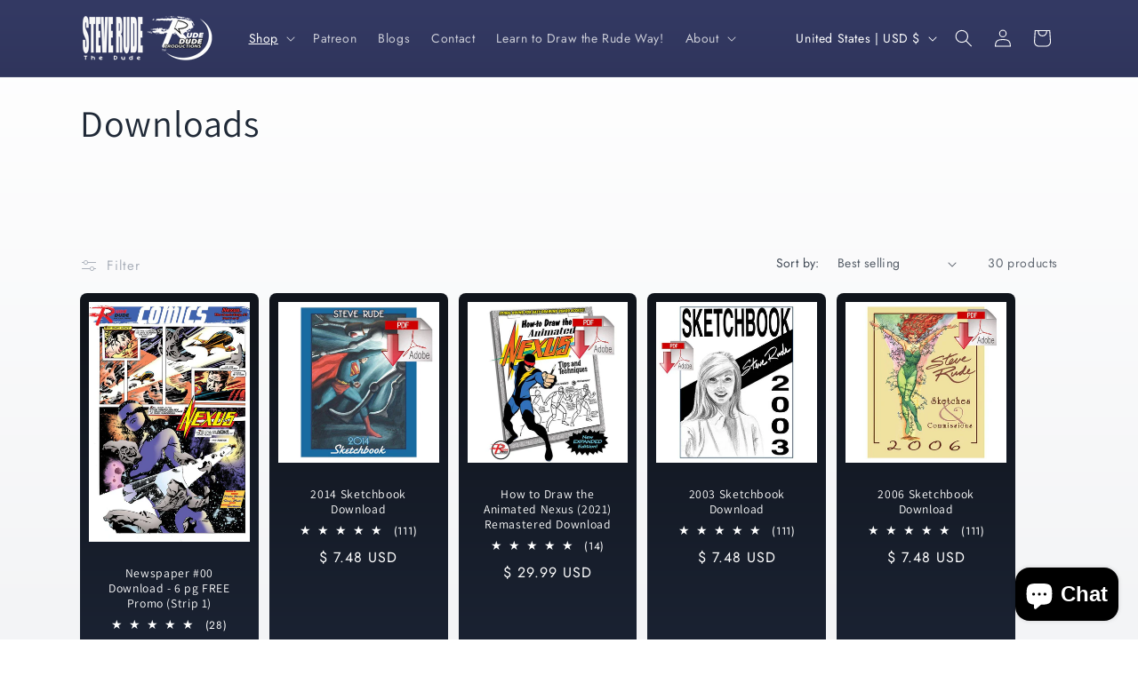

--- FILE ---
content_type: application/x-javascript; charset=utf-8
request_url: https://bundler.nice-team.net/app/shop/status/steve-rude-art.myshopify.com.js?1769642744
body_size: -185
content:
var bundler_settings_updated='1769219841c';

--- FILE ---
content_type: text/json
request_url: https://conf.config-security.com/model
body_size: 87
content:
{"title":"recommendation AI model (keras)","structure":"release_id=0x39:26:76:52:54:4c:7d:23:3c:3f:5f:63:70:30:4e:62:23:30:2a:3a:34:4d:71:37:45:29:74:54:53;keras;rxe5yqwcpda10svkh5of32009a8h76ketbi31y7yty3xun3jfkh422aolo4km85wam4hx6bd","weights":"../weights/39267652.h5","biases":"../biases/39267652.h5"}

--- FILE ---
content_type: application/javascript
request_url: https://app.mezereon.net/shopify/enabled/steve-rude-art.js?shop=steve-rude-art.myshopify.com
body_size: -43
content:
(function (w) { w.mz = w.mz || {}; w.mz.enabled = true; })(window)


--- FILE ---
content_type: application/x-javascript
request_url: https://app.cart-bot.net/public/status/shop/steve-rude-art.myshopify.com.js?1769642750
body_size: -320
content:
var giftbee_settings_updated='1767202220c';